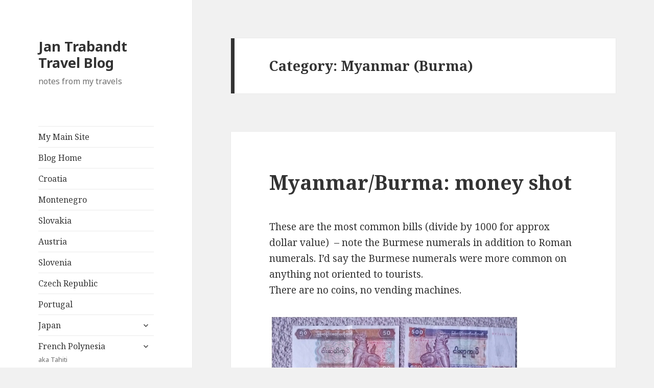

--- FILE ---
content_type: text/html; charset=UTF-8
request_url: http://blog.jantrabandt.com/?cat=61
body_size: 49267
content:
<!DOCTYPE html>
<html lang="en-US" class="no-js">
<head>
	<meta charset="UTF-8">
	<meta name="viewport" content="width=device-width">
	<link rel="profile" href="http://gmpg.org/xfn/11">
	<link rel="pingback" href="http://blog.jantrabandt.com/xmlrpc.php">
	<!--[if lt IE 9]>
	<script src="http://blog.jantrabandt.com/wp-content/themes/twentyfifteen/js/html5.js"></script>
	<![endif]-->
	<script>(function(html){html.className = html.className.replace(/\bno-js\b/,'js')})(document.documentElement);</script>
<title>Myanmar (Burma) | Jan Trabandt Travel Blog</title>
<link rel="alternate" type="application/rss+xml" title="Jan Trabandt Travel Blog &raquo; Feed" href="http://blog.jantrabandt.com/?feed=rss2" />
<link rel="alternate" type="application/rss+xml" title="Jan Trabandt Travel Blog &raquo; Comments Feed" href="http://blog.jantrabandt.com/?feed=comments-rss2" />
<link rel="alternate" type="application/rss+xml" title="Jan Trabandt Travel Blog &raquo; Myanmar (Burma) Category Feed" href="http://blog.jantrabandt.com/?feed=rss2&#038;cat=61" />
		<script type="text/javascript">
			window._wpemojiSettings = {"baseUrl":"http:\/\/s.w.org\/images\/core\/emoji\/72x72\/","ext":".png","source":{"concatemoji":"http:\/\/blog.jantrabandt.com\/wp-includes\/js\/wp-emoji-release.min.js?ver=4.2"}};
			!function(a,b,c){function d(a){var c=b.createElement("canvas"),d=c.getContext&&c.getContext("2d");return d&&d.fillText?(d.textBaseline="top",d.font="600 32px Arial","flag"===a?(d.fillText(String.fromCharCode(55356,56812,55356,56807),0,0),c.toDataURL().length>3e3):(d.fillText(String.fromCharCode(55357,56835),0,0),0!==d.getImageData(16,16,1,1).data[0])):!1}function e(a){var c=b.createElement("script");c.src=a,c.type="text/javascript",b.getElementsByTagName("head")[0].appendChild(c)}var f;c.supports={simple:d("simple"),flag:d("flag")},c.supports.simple&&c.supports.flag||(f=c.source||{},f.concatemoji?e(f.concatemoji):f.wpemoji&&f.twemoji&&(e(f.twemoji),e(f.wpemoji)))}(window,document,window._wpemojiSettings);
		</script>
		<style type="text/css">
img.wp-smiley,
img.emoji {
	display: inline !important;
	border: none !important;
	box-shadow: none !important;
	height: 1em !important;
	width: 1em !important;
	margin: 0 .07em !important;
	vertical-align: -0.1em !important;
	background: none !important;
	padding: 0 !important;
}
</style>
<link rel='stylesheet' id='twentyfifteen-fonts-css'  href='https://fonts.googleapis.com/css?family=Noto+Sans%3A400italic%2C700italic%2C400%2C700%7CNoto+Serif%3A400italic%2C700italic%2C400%2C700%7CInconsolata%3A400%2C700&#038;subset=latin%2Clatin-ext' type='text/css' media='all' />
<link rel='stylesheet' id='genericons-css'  href='http://blog.jantrabandt.com/wp-content/themes/twentyfifteen/genericons/genericons.css?ver=3.2' type='text/css' media='all' />
<link rel='stylesheet' id='twentyfifteen-style-css'  href='http://blog.jantrabandt.com/wp-content/themes/twentyfifteen/style.css?ver=4.2' type='text/css' media='all' />
<!--[if lt IE 9]>
<link rel='stylesheet' id='twentyfifteen-ie-css'  href='http://blog.jantrabandt.com/wp-content/themes/twentyfifteen/css/ie.css?ver=20141010' type='text/css' media='all' />
<![endif]-->
<!--[if lt IE 8]>
<link rel='stylesheet' id='twentyfifteen-ie7-css'  href='http://blog.jantrabandt.com/wp-content/themes/twentyfifteen/css/ie7.css?ver=20141010' type='text/css' media='all' />
<![endif]-->
<script type='text/javascript' src='http://blog.jantrabandt.com/wp-includes/js/jquery/jquery.js?ver=1.11.2'></script>
<script type='text/javascript' src='http://blog.jantrabandt.com/wp-includes/js/jquery/jquery-migrate.min.js?ver=1.2.1'></script>
<link rel="EditURI" type="application/rsd+xml" title="RSD" href="http://blog.jantrabandt.com/xmlrpc.php?rsd" />
<link rel="wlwmanifest" type="application/wlwmanifest+xml" href="http://blog.jantrabandt.com/wp-includes/wlwmanifest.xml" /> 
<meta name="generator" content="WordPress 4.2" />
</head>

<body class="archive category category-myanmar-burma category-61">
<div id="page" class="hfeed site">
	<a class="skip-link screen-reader-text" href="#content">Skip to content</a>

	<div id="sidebar" class="sidebar">
		<header id="masthead" class="site-header" role="banner">
			<div class="site-branding">
										<p class="site-title"><a href="http://blog.jantrabandt.com/" rel="home">Jan Trabandt Travel Blog</a></p>
											<p class="site-description">notes from my travels</p>
									<button class="secondary-toggle">Menu and widgets</button>
			</div><!-- .site-branding -->
		</header><!-- .site-header -->

			<div id="secondary" class="secondary">

					<nav id="site-navigation" class="main-navigation" role="navigation">
				<div class="menu-categories-container"><ul id="menu-categories" class="nav-menu"><li id="menu-item-363" class="menu-item menu-item-type-custom menu-item-object-custom menu-item-363"><a title="Older stories and slideshows" href="http://www.jantrabandt.com/travel/">My Main Site</a></li>
<li id="menu-item-361" class="menu-item menu-item-type-custom menu-item-object-custom menu-item-361"><a title="All categories" href="http://www.jantrabandt.com/wordpress/">Blog Home</a></li>
<li id="menu-item-3853" class="menu-item menu-item-type-taxonomy menu-item-object-category menu-item-3853"><a href="http://blog.jantrabandt.com/?cat=81">Croatia</a></li>
<li id="menu-item-3856" class="menu-item menu-item-type-taxonomy menu-item-object-category menu-item-3856"><a href="http://blog.jantrabandt.com/?cat=82">Montenegro</a></li>
<li id="menu-item-3857" class="menu-item menu-item-type-taxonomy menu-item-object-category menu-item-3857"><a href="http://blog.jantrabandt.com/?cat=85">Slovakia</a></li>
<li id="menu-item-3854" class="menu-item menu-item-type-taxonomy menu-item-object-category menu-item-3854"><a href="http://blog.jantrabandt.com/?cat=87">Austria</a></li>
<li id="menu-item-3858" class="menu-item menu-item-type-taxonomy menu-item-object-category menu-item-3858"><a href="http://blog.jantrabandt.com/?cat=84">Slovenia</a></li>
<li id="menu-item-3855" class="menu-item menu-item-type-taxonomy menu-item-object-category menu-item-3855"><a href="http://blog.jantrabandt.com/?cat=83">Czech Republic</a></li>
<li id="menu-item-3859" class="menu-item menu-item-type-taxonomy menu-item-object-category menu-item-3859"><a href="http://blog.jantrabandt.com/?cat=88">Portugal</a></li>
<li id="menu-item-3393" class="menu-item menu-item-type-taxonomy menu-item-object-category menu-item-has-children menu-item-3393"><a href="http://blog.jantrabandt.com/?cat=22">Japan</a>
<ul class="sub-menu">
	<li id="menu-item-3391" class="menu-item menu-item-type-custom menu-item-object-custom menu-item-3391"><a href="https://www.google.com/maps/d/viewer?mid=zjpKxD8QOKyM.kTXKER3HFhU0">map-Japan</a></li>
</ul>
</li>
<li id="menu-item-3794" class="menu-item menu-item-type-taxonomy menu-item-object-category menu-item-has-children menu-item-3794"><a href="http://blog.jantrabandt.com/?cat=74">French Polynesia<div class="menu-item-description">aka Tahiti</div></a>
<ul class="sub-menu">
	<li id="menu-item-3795" class="menu-item menu-item-type-custom menu-item-object-custom menu-item-3795"><a href="https://www.google.com/maps/d/viewer?mid=z9J7yToAn3iE.kc5IEx63R-so">map-French Polynesia</a></li>
</ul>
</li>
<li id="menu-item-3619" class="menu-item menu-item-type-taxonomy menu-item-object-category menu-item-3619"><a href="http://blog.jantrabandt.com/?cat=72">Chile</a></li>
<li id="menu-item-3394" class="menu-item menu-item-type-taxonomy menu-item-object-category current-menu-item menu-item-has-children menu-item-3394"><a href="http://blog.jantrabandt.com/?cat=61">Myanmar (Burma)</a>
<ul class="sub-menu">
	<li id="menu-item-3392" class="menu-item menu-item-type-custom menu-item-object-custom menu-item-3392"><a href="https://www.google.com/maps/d/viewer?mid=zjpKxD8QOKyM.kdhWbbvdeHXw">map-Myanmar</a></li>
</ul>
</li>
<li id="menu-item-3206" class="menu-item menu-item-type-taxonomy menu-item-object-category menu-item-has-children menu-item-3206"><a href="http://blog.jantrabandt.com/?cat=65">Guyana</a>
<ul class="sub-menu">
	<li id="menu-item-3207" class="menu-item menu-item-type-custom menu-item-object-custom menu-item-3207"><a href="https://www.google.com/maps/d/viewer?mid=zjpKxD8QOKyM.kBqa0qo36CLw">map-Guyana</a></li>
</ul>
</li>
<li id="menu-item-3213" class="menu-item menu-item-type-taxonomy menu-item-object-category menu-item-has-children menu-item-3213"><a href="http://blog.jantrabandt.com/?cat=66">Panama</a>
<ul class="sub-menu">
	<li id="menu-item-3390" class="menu-item menu-item-type-custom menu-item-object-custom menu-item-3390"><a href="https://www.google.com/maps/d/viewer?mid=zjpKxD8QOKyM.k2rCZbmhUiJ8">map-Panama</a></li>
</ul>
</li>
<li id="menu-item-3395" class="menu-item menu-item-type-custom menu-item-object-custom menu-item-has-children menu-item-3395"><a href="http://www.jantrabandt.com/stories/asia.asp">Asia</a>
<ul class="sub-menu">
	<li id="menu-item-2368" class="menu-item menu-item-type-taxonomy menu-item-object-category menu-item-has-children menu-item-2368"><a href="http://blog.jantrabandt.com/?cat=49">Cambodia</a>
	<ul class="sub-menu">
		<li id="menu-item-2464" class="menu-item menu-item-type-custom menu-item-object-custom menu-item-2464"><a href="http://www.jantrabandt.com/travel/stories/kh/cambodia.asp">map-Cambodia</a></li>
	</ul>
</li>
	<li id="menu-item-1410" class="menu-item menu-item-type-taxonomy menu-item-object-category menu-item-has-children menu-item-1410"><a href="http://blog.jantrabandt.com/?cat=41">Singapore</a>
	<ul class="sub-menu">
		<li id="menu-item-1825" class="menu-item menu-item-type-custom menu-item-object-custom menu-item-1825"><a title="My Singapore Map" href="http://jantrabandt.com/travel/stories/sg/singapore.asp">map-Singapore</a></li>
	</ul>
</li>
	<li id="menu-item-1408" class="menu-item menu-item-type-taxonomy menu-item-object-category menu-item-has-children menu-item-1408"><a href="http://blog.jantrabandt.com/?cat=39">Hong Kong</a>
	<ul class="sub-menu">
		<li id="menu-item-1829" class="menu-item menu-item-type-custom menu-item-object-custom menu-item-1829"><a title="My Hong Kong Map" href="http://jantrabandt.com/travel/stories/hk/hongkong.asp">map-Hong Kong</a></li>
	</ul>
</li>
</ul>
</li>
<li id="menu-item-3209" class="menu-item menu-item-type-custom menu-item-object-custom menu-item-has-children menu-item-3209"><a href="http://www.jantrabandt.com/stories/europe.asp">Europe</a>
<ul class="sub-menu">
	<li id="menu-item-3208" class="menu-item menu-item-type-taxonomy menu-item-object-category menu-item-3208"><a href="http://blog.jantrabandt.com/?cat=57">Sweden</a></li>
	<li id="menu-item-3210" class="menu-item menu-item-type-taxonomy menu-item-object-category menu-item-3210"><a href="http://blog.jantrabandt.com/?cat=58">Denmark</a></li>
	<li id="menu-item-3211" class="menu-item menu-item-type-taxonomy menu-item-object-category menu-item-3211"><a href="http://blog.jantrabandt.com/?cat=59">Germany</a></li>
	<li id="menu-item-3212" class="menu-item menu-item-type-taxonomy menu-item-object-category menu-item-3212"><a href="http://blog.jantrabandt.com/?cat=60">Netherlands</a></li>
</ul>
</li>
</ul></div>			</nav><!-- .main-navigation -->
		
		
					<div id="widget-area" class="widget-area" role="complementary">
				<aside id="text-3" class="widget widget_text"><h2 class="widget-title">I welcome your comments</h2>			<div class="textwidget">Update: I'm using a new comment-spam filter, so feel free to add (real) comments again - thanks in advance!</div>
		</aside><aside id="tag_cloud-3" class="widget widget_tag_cloud"><h2 class="widget-title">Tags</h2><div class="tagcloud"><ul class='wp-tag-cloud'>
	<li><a href='http://blog.jantrabandt.com/?tag=accommodation' class='tag-link-80' title='1 topic' style='font-size: 8pt;'>accommodation</a></li>
	<li><a href='http://blog.jantrabandt.com/?tag=accommodations' class='tag-link-54' title='2 topics' style='font-size: 9.12pt;'>accommodations</a></li>
	<li><a href='http://blog.jantrabandt.com/?tag=and-photos' class='tag-link-69' title='1 topic' style='font-size: 8pt;'>and photos</a></li>
	<li><a href='http://blog.jantrabandt.com/?tag=beach' class='tag-link-36' title='3 topics' style='font-size: 9.8666666666667pt;'>beach</a></li>
	<li><a href='http://blog.jantrabandt.com/?tag=books' class='tag-link-34' title='1 topic' style='font-size: 8pt;'>books</a></li>
	<li><a href='http://blog.jantrabandt.com/?tag=drinks' class='tag-link-32' title='1 topic' style='font-size: 8pt;'>drinks</a></li>
	<li><a href='http://blog.jantrabandt.com/?tag=flights' class='tag-link-23' title='112 topics' style='font-size: 18.888888888889pt;'>flights</a></li>
	<li><a href='http://blog.jantrabandt.com/?tag=foo' class='tag-link-55' title='1 topic' style='font-size: 8pt;'>foo</a></li>
	<li><a href='http://blog.jantrabandt.com/?tag=food-2' class='tag-link-16' title='113 topics' style='font-size: 18.951111111111pt;'>food</a></li>
	<li><a href='http://blog.jantrabandt.com/?tag=happy-hour' class='tag-link-56' title='1 topic' style='font-size: 8pt;'>happy hour</a></li>
	<li><a href='http://blog.jantrabandt.com/?tag=history' class='tag-link-45' title='1 topic' style='font-size: 8pt;'>history</a></li>
	<li><a href='http://blog.jantrabandt.com/?tag=lang' class='tag-link-27' title='7 topics' style='font-size: 11.733333333333pt;'>lang</a></li>
	<li><a href='http://blog.jantrabandt.com/?tag=language' class='tag-link-62' title='1 topic' style='font-size: 8pt;'>language</a></li>
	<li><a href='http://blog.jantrabandt.com/?tag=languages' class='tag-link-67' title='1 topic' style='font-size: 8pt;'>languages</a></li>
	<li><a href='http://blog.jantrabandt.com/?tag=lodging' class='tag-link-31' title='4 topics' style='font-size: 10.488888888889pt;'>lodging</a></li>
	<li><a href='http://blog.jantrabandt.com/?tag=maps' class='tag-link-24' title='19 topics' style='font-size: 14.222222222222pt;'>maps</a></li>
	<li><a href='http://blog.jantrabandt.com/?tag=misc' class='tag-link-18' title='254 topics' style='font-size: 21.128888888889pt;'>misc</a></li>
	<li><a href='http://blog.jantrabandt.com/?tag=miscellaneous' class='tag-link-47' title='2 topics' style='font-size: 9.12pt;'>miscellaneous</a></li>
	<li><a href='http://blog.jantrabandt.com/?tag=money' class='tag-link-71' title='3 topics' style='font-size: 9.8666666666667pt;'>money</a></li>
	<li><a href='http://blog.jantrabandt.com/?tag=people' class='tag-link-63' title='1 topic' style='font-size: 8pt;'>people</a></li>
	<li><a href='http://blog.jantrabandt.com/?tag=photo' class='tag-link-52' title='1 topic' style='font-size: 8pt;'>photo</a></li>
	<li><a href='http://blog.jantrabandt.com/?tag=photos' class='tag-link-15' title='355 topics' style='font-size: 22pt;'>photos</a></li>
	<li><a href='http://blog.jantrabandt.com/?tag=sick' class='tag-link-33' title='6 topics' style='font-size: 11.422222222222pt;'>sick</a></li>
	<li><a href='http://blog.jantrabandt.com/?tag=sights-2' class='tag-link-17' title='123 topics' style='font-size: 19.137777777778pt;'>sights</a></li>
	<li><a href='http://blog.jantrabandt.com/?tag=tech' class='tag-link-28' title='11 topics' style='font-size: 12.853333333333pt;'>tech</a></li>
	<li><a href='http://blog.jantrabandt.com/?tag=tips' class='tag-link-20' title='37 topics' style='font-size: 15.964444444444pt;'>tips</a></li>
	<li><a href='http://blog.jantrabandt.com/?tag=top10' class='tag-link-21' title='1 topic' style='font-size: 8pt;'>Top10</a></li>
	<li><a href='http://blog.jantrabandt.com/?tag=transportation' class='tag-link-35' title='59 topics' style='font-size: 17.208888888889pt;'>transportation</a></li>
	<li><a href='http://blog.jantrabandt.com/?tag=videos' class='tag-link-30' title='6 topics' style='font-size: 11.422222222222pt;'>videos</a></li>
	<li><a href='http://blog.jantrabandt.com/?tag=weather' class='tag-link-73' title='1 topic' style='font-size: 8pt;'>weather</a></li>
</ul>
</div>
</aside><aside id="categories-3" class="widget widget_categories"><h2 class="widget-title">Categories</h2>		<ul>
	<li class="cat-item cat-item-77"><a href="http://blog.jantrabandt.com/?cat=77" >Abu Dhabi</a> (1)
</li>
	<li class="cat-item cat-item-49"><a href="http://blog.jantrabandt.com/?cat=49" >Cambodia</a> (21)
</li>
	<li class="cat-item cat-item-25"><a href="http://blog.jantrabandt.com/?cat=25" >Canada</a> (56)
</li>
	<li class="cat-item cat-item-72"><a href="http://blog.jantrabandt.com/?cat=72" >Chile</a> (14)
</li>
	<li class="cat-item cat-item-81"><a href="http://blog.jantrabandt.com/?cat=81" >Croatia</a> (2)
</li>
	<li class="cat-item cat-item-58"><a href="http://blog.jantrabandt.com/?cat=58" >Denmark</a> (8)
</li>
	<li class="cat-item cat-item-50"><a href="http://blog.jantrabandt.com/?cat=50" >Dominican Republic</a> (9)
</li>
	<li class="cat-item cat-item-78"><a href="http://blog.jantrabandt.com/?cat=78" >Dubai</a> (1)
</li>
	<li class="cat-item cat-item-13"><a href="http://blog.jantrabandt.com/?cat=13" >Florida</a> (5)
</li>
	<li class="cat-item cat-item-44"><a href="http://blog.jantrabandt.com/?cat=44" >France</a> (6)
</li>
	<li class="cat-item cat-item-74"><a href="http://blog.jantrabandt.com/?cat=74" title="aka Tahiti">French Polynesia</a> (19)
</li>
	<li class="cat-item cat-item-59"><a href="http://blog.jantrabandt.com/?cat=59" >Germany</a> (23)
</li>
	<li class="cat-item cat-item-19"><a href="http://blog.jantrabandt.com/?cat=19" >Guam</a> (11)
</li>
	<li class="cat-item cat-item-65"><a href="http://blog.jantrabandt.com/?cat=65" >Guyana</a> (32)
</li>
	<li class="cat-item cat-item-39"><a href="http://blog.jantrabandt.com/?cat=39" >Hong Kong</a> (79)
</li>
	<li class="cat-item cat-item-29"><a href="http://blog.jantrabandt.com/?cat=29" >India</a> (73)
</li>
	<li class="cat-item cat-item-53"><a href="http://blog.jantrabandt.com/?cat=53" >Indonesia</a> (3)
</li>
	<li class="cat-item cat-item-43"><a href="http://blog.jantrabandt.com/?cat=43" >Italy</a> (17)
</li>
	<li class="cat-item cat-item-22"><a href="http://blog.jantrabandt.com/?cat=22" >Japan</a> (46)
</li>
	<li class="cat-item cat-item-79"><a href="http://blog.jantrabandt.com/?cat=79" >Jordan</a> (1)
</li>
	<li class="cat-item cat-item-75"><a href="http://blog.jantrabandt.com/?cat=75" >Kona &#8211; Big Island</a> (7)
</li>
	<li class="cat-item cat-item-40"><a href="http://blog.jantrabandt.com/?cat=40" >Macau</a> (5)
</li>
	<li class="cat-item cat-item-42"><a href="http://blog.jantrabandt.com/?cat=42" >Malaysia</a> (11)
</li>
	<li class="cat-item cat-item-37"><a href="http://blog.jantrabandt.com/?cat=37" >Maui</a> (10)
</li>
	<li class="cat-item cat-item-64"><a href="http://blog.jantrabandt.com/?cat=64" >Mexico</a> (1)
</li>
	<li class="cat-item cat-item-61 current-cat"><a href="http://blog.jantrabandt.com/?cat=61" >Myanmar (Burma)</a> (24)
</li>
	<li class="cat-item cat-item-60"><a href="http://blog.jantrabandt.com/?cat=60" >Netherlands</a> (10)
</li>
	<li class="cat-item cat-item-9"><a href="http://blog.jantrabandt.com/?cat=9" >NYC</a> (3)
</li>
	<li class="cat-item cat-item-66"><a href="http://blog.jantrabandt.com/?cat=66" >Panama</a> (23)
</li>
	<li class="cat-item cat-item-48"><a href="http://blog.jantrabandt.com/?cat=48" >Puerto Rico</a> (11)
</li>
	<li class="cat-item cat-item-11"><a href="http://blog.jantrabandt.com/?cat=11" >San Francisco</a> (8)
</li>
	<li class="cat-item cat-item-8"><a href="http://blog.jantrabandt.com/?cat=8" >Seattle</a> (16)
</li>
	<li class="cat-item cat-item-41"><a href="http://blog.jantrabandt.com/?cat=41" >Singapore</a> (88)
</li>
	<li class="cat-item cat-item-12"><a href="http://blog.jantrabandt.com/?cat=12" >South Korea</a> (25)
</li>
	<li class="cat-item cat-item-57"><a href="http://blog.jantrabandt.com/?cat=57" >Sweden</a> (12)
</li>
	<li class="cat-item cat-item-3"><a href="http://blog.jantrabandt.com/?cat=3" >Taiwan</a> (35)
</li>
	<li class="cat-item cat-item-4"><a href="http://blog.jantrabandt.com/?cat=4" >Turkey</a> (17)
</li>
	<li class="cat-item cat-item-1"><a href="http://blog.jantrabandt.com/?cat=1" >Uncategorized</a> (6)
</li>
	<li class="cat-item cat-item-26"><a href="http://blog.jantrabandt.com/?cat=26" >USA</a> (62)
</li>
		</ul>
</aside>			</div><!-- .widget-area -->
		
	</div><!-- .secondary -->

	</div><!-- .sidebar -->

	<div id="content" class="site-content">

	<section id="primary" class="content-area">
		<main id="main" class="site-main" role="main">

		
			<header class="page-header">
				<h1 class="page-title">Category: Myanmar (Burma)</h1>			</header><!-- .page-header -->

			
<article id="post-3602" class="post-3602 post type-post status-publish format-standard hentry category-myanmar-burma tag-money tag-photos tag-tips">
	
	<header class="entry-header">
		<h2 class="entry-title"><a href="http://blog.jantrabandt.com/?p=3602" rel="bookmark">Myanmar/Burma: money shot</a></h2>	</header><!-- .entry-header -->

	<div class="entry-content">
		<p>These are the most common bills (divide by 1000 for approx dollar value)&nbsp; &#8211; note the Burmese numerals in addition to Roman numerals. I&#8217;d say the Burmese numerals were more common on anything not oriented to tourists.<br />
There are no coins, no vending machines.</p>
<p><a href="http://blog.jantrabandt.com/wp-content/uploads/2014/12/wpid-photogrid_1418834607467.jpg"><img title="PhotoGrid_1418834607467.jpg" class="alignnone size-full" alt="image" src="http://blog.jantrabandt.com/wp-content/uploads/2014/12/wpid-photogrid_1418834607467.jpg" /></a></p>
<p>Tip: pay attention when using ATM&#8217;s or you might miss what the error message is. In the airport, the ATM had communication errors once, but worked upon retry. The maximum withdrawal seemed to be K300,000/$300.</p>
<p>Tip: international ATM&#8217;s are slowly spreading, inc inside Shwedagon Paya (pagoda) and Nyaung&nbsp; She (Inle Lake).</p>
	</div><!-- .entry-content -->

	
	<footer class="entry-footer">
		<span class="posted-on"><span class="screen-reader-text">Posted on </span><a href="http://blog.jantrabandt.com/?p=3602" rel="bookmark"><time class="entry-date published updated" datetime="2014-12-17T11:51:15+00:00">December 17, 2014</time></a></span><span class="byline"><span class="author vcard"><span class="screen-reader-text">Author </span><a class="url fn n" href="http://blog.jantrabandt.com/?author=2">JT</a></span></span><span class="cat-links"><span class="screen-reader-text">Categories </span><a href="http://blog.jantrabandt.com/?cat=61" rel="category">Myanmar (Burma)</a></span><span class="tags-links"><span class="screen-reader-text">Tags </span><a href="http://blog.jantrabandt.com/?tag=money" rel="tag">money</a>, <a href="http://blog.jantrabandt.com/?tag=photos" rel="tag">photos</a>, <a href="http://blog.jantrabandt.com/?tag=tips" rel="tag">tips</a></span><span class="comments-link"><a href="http://blog.jantrabandt.com/?p=3602#respond">Leave a comment<span class="screen-reader-text"> on Myanmar/Burma: money shot</span></a></span>			</footer><!-- .entry-footer -->

</article><!-- #post-## -->

<article id="post-3595" class="post-3595 post type-post status-publish format-standard hentry category-myanmar-burma tag-misc tag-photos tag-tips">
	
	<header class="entry-header">
		<h2 class="entry-title"><a href="http://blog.jantrabandt.com/?p=3595" rel="bookmark">Myanmar/Burma: power</a></h2>	</header><!-- .entry-header -->

	<div class="entry-content">
		<p>In my hotel were fancy surge protectors for each of the A/C, TV and fridge. On the street were lots of relatively quiet generators.</p>
<p>I experienced power outages in Inle Lake, but not in Yangon.<br />
No power, in no Wi-Fi, no internet. </p>
<p>Tip: have a flashlight! Handy on poorly lit streets too, given the absence or disrepair of sidewalks, not to mention holes and raised things to trip on.</p>
<p><a href="http://blog.jantrabandt.com/wp-content/uploads/2014/12/wpid-photogrid_1418179623809.jpg"><img title="PhotoGrid_1418179623809.jpg" class="alignnone size-full" alt="image" src="http://blog.jantrabandt.com/wp-content/uploads/2014/12/wpid-photogrid_1418179623809.jpg" /></a></p>
	</div><!-- .entry-content -->

	
	<footer class="entry-footer">
		<span class="posted-on"><span class="screen-reader-text">Posted on </span><a href="http://blog.jantrabandt.com/?p=3595" rel="bookmark"><time class="entry-date published" datetime="2014-12-16T17:19:40+00:00">December 16, 2014</time><time class="updated" datetime="2014-12-17T00:02:41+00:00">December 17, 2014</time></a></span><span class="byline"><span class="author vcard"><span class="screen-reader-text">Author </span><a class="url fn n" href="http://blog.jantrabandt.com/?author=2">JT</a></span></span><span class="cat-links"><span class="screen-reader-text">Categories </span><a href="http://blog.jantrabandt.com/?cat=61" rel="category">Myanmar (Burma)</a></span><span class="tags-links"><span class="screen-reader-text">Tags </span><a href="http://blog.jantrabandt.com/?tag=misc" rel="tag">misc</a>, <a href="http://blog.jantrabandt.com/?tag=photos" rel="tag">photos</a>, <a href="http://blog.jantrabandt.com/?tag=tips" rel="tag">tips</a></span><span class="comments-link"><a href="http://blog.jantrabandt.com/?p=3595#respond">Leave a comment<span class="screen-reader-text"> on Myanmar/Burma: power</span></a></span>			</footer><!-- .entry-footer -->

</article><!-- #post-## -->

<article id="post-3593" class="post-3593 post type-post status-publish format-standard hentry category-myanmar-burma tag-misc tag-photos tag-transportation">
	
	<header class="entry-header">
		<h2 class="entry-title"><a href="http://blog.jantrabandt.com/?p=3593" rel="bookmark">Myanmar/Burma: insurance on train ticket</a></h2>	</header><!-- .entry-header -->

	<div class="entry-content">
		<p>So on my sleeper train ticket, the K12,750/$12.75 price included K3.86 for insurance.<br />
That&#8217;s $0.00386, ie less than half of one cent.<br />
I have to wonder two things:<br />
a) just how much would that actually pay out?<br />
b) should I lose confidence in the train safety if they don&#8217;t have much themselves?</p>
<p><a href="http://blog.jantrabandt.com/wp-content/uploads/2014/12/IMG_20141216_165648.jpg"><img class="alignnone size-medium wp-image-3597" src="http://blog.jantrabandt.com/wp-content/uploads/2014/12/IMG_20141216_165648-300x225.jpg" alt="IMG_20141216_165648" width="300" height="225" /></a></p>
	</div><!-- .entry-content -->

	
	<footer class="entry-footer">
		<span class="posted-on"><span class="screen-reader-text">Posted on </span><a href="http://blog.jantrabandt.com/?p=3593" rel="bookmark"><time class="entry-date published" datetime="2014-12-16T17:19:18+00:00">December 16, 2014</time><time class="updated" datetime="2014-12-16T23:59:34+00:00">December 16, 2014</time></a></span><span class="byline"><span class="author vcard"><span class="screen-reader-text">Author </span><a class="url fn n" href="http://blog.jantrabandt.com/?author=2">JT</a></span></span><span class="cat-links"><span class="screen-reader-text">Categories </span><a href="http://blog.jantrabandt.com/?cat=61" rel="category">Myanmar (Burma)</a></span><span class="tags-links"><span class="screen-reader-text">Tags </span><a href="http://blog.jantrabandt.com/?tag=misc" rel="tag">misc</a>, <a href="http://blog.jantrabandt.com/?tag=photos" rel="tag">photos</a>, <a href="http://blog.jantrabandt.com/?tag=transportation" rel="tag">transportation</a></span><span class="comments-link"><a href="http://blog.jantrabandt.com/?p=3593#respond">Leave a comment<span class="screen-reader-text"> on Myanmar/Burma: insurance on train ticket</span></a></span>			</footer><!-- .entry-footer -->

</article><!-- #post-## -->

<article id="post-3588" class="post-3588 post type-post status-publish format-standard hentry category-japan category-myanmar-burma category-singapore tag-misc">
	
	<header class="entry-header">
		<h2 class="entry-title"><a href="http://blog.jantrabandt.com/?p=3588" rel="bookmark">Myanmar/Burma: After 1 week of slow/limited email</a></h2>	</header><!-- .entry-header -->

	<div class="entry-content">
		<p>My Android phone had 39 app updates! </p>
<p>Though even now I&#8217;m having problems posting photos to my blog from my phone, which might have been due to an app update while I was in Japan, and not just a connection speed.</p>
	</div><!-- .entry-content -->

	
	<footer class="entry-footer">
		<span class="posted-on"><span class="screen-reader-text">Posted on </span><a href="http://blog.jantrabandt.com/?p=3588" rel="bookmark"><time class="entry-date published updated" datetime="2014-12-12T15:29:47+00:00">December 12, 2014</time></a></span><span class="byline"><span class="author vcard"><span class="screen-reader-text">Author </span><a class="url fn n" href="http://blog.jantrabandt.com/?author=2">JT</a></span></span><span class="cat-links"><span class="screen-reader-text">Categories </span><a href="http://blog.jantrabandt.com/?cat=22" rel="category">Japan</a>, <a href="http://blog.jantrabandt.com/?cat=61" rel="category">Myanmar (Burma)</a>, <a href="http://blog.jantrabandt.com/?cat=41" rel="category">Singapore</a></span><span class="tags-links"><span class="screen-reader-text">Tags </span><a href="http://blog.jantrabandt.com/?tag=misc" rel="tag">misc</a></span><span class="comments-link"><a href="http://blog.jantrabandt.com/?p=3588#respond">Leave a comment<span class="screen-reader-text"> on Myanmar/Burma: After 1 week of slow/limited email</span></a></span>			</footer><!-- .entry-footer -->

</article><!-- #post-## -->

<article id="post-3584" class="post-3584 post type-post status-publish format-standard hentry category-myanmar-burma category-singapore tag-flights tag-misc tag-photos">
	
	<header class="entry-header">
		<h2 class="entry-title"><a href="http://blog.jantrabandt.com/?p=3584" rel="bookmark">Singapore Airlines: German Monty Python</a></h2>	</header><!-- .entry-header -->

	<div class="entry-content">
		<p>Singapore Airlines has quite the entertainment system, with a good interface, including 289 movies and 459 TV shows, grouped into categories (eg for movies: new releases, European, Chinese, world, kids, arthouse, favourites, documentary, design film fest and stage performances inc 2x Cirque du Soleil &#8211; I hadn&#8217;t heard of <em>Quidam</em>), inc this month a Robin Williams tribute, and Monty Python.</p>
<p>I had no idea that in 1971 Monty Python wrote and performed a (mostly) exclusive episode for German TV, inc a German version of the classic Lumberjack Song (see below, video to follow, though subtitles weren&#8217;t totally accurate). I laughed so hard I had tears in my eyes.<br />
Side note: John Cleese and Michael Palin spoke German well in the show.</p>
<p>If you&#8217;re a fan, you know the words so you can mostly get a free German lesson here, though some words are different by necessity (I left out the chorus)&#8230;</p>
<p>Ich bin ein Holzfäller<br />
Und fühl mich stark<br />
Ich schlaf des Nachts<br />
Und hack am Tag</p>
<p>Ich fäelle Baume<br />
Ich ess&#8217; mein <em>lunch</em> (Brot &#8211; in the chorus)<br />
Ich gehe auf das WC<br />
Am Mittwoch geh&#8217; ich <em>shopping</em><br />
Kauf&#8217; Käkse zum Kaffee</p>
<p>Ich fäelle Baume<br />
Ich hüpf&#8217; und spring&#8217;<br />
Steck&#8217; Blumen in die Vas&#8217;<br />
Ich schlüpf&#8217; in Frauenkleider<br />
Und dümmle mich in Bars</p>
<p>Ich fäelle Baume<br />
Trag&#8217; Stöckelschuh<br />
Verstrumpf und Büsenhalter<br />
War gern ein kleines Mädchen<br />
So wie mein Onkel Walter</p>
	</div><!-- .entry-content -->

	
	<footer class="entry-footer">
		<span class="posted-on"><span class="screen-reader-text">Posted on </span><a href="http://blog.jantrabandt.com/?p=3584" rel="bookmark"><time class="entry-date published" datetime="2014-12-11T05:13:04+00:00">December 11, 2014</time><time class="updated" datetime="2015-04-20T16:37:20+00:00">April 20, 2015</time></a></span><span class="byline"><span class="author vcard"><span class="screen-reader-text">Author </span><a class="url fn n" href="http://blog.jantrabandt.com/?author=2">JT</a></span></span><span class="cat-links"><span class="screen-reader-text">Categories </span><a href="http://blog.jantrabandt.com/?cat=61" rel="category">Myanmar (Burma)</a>, <a href="http://blog.jantrabandt.com/?cat=41" rel="category">Singapore</a></span><span class="tags-links"><span class="screen-reader-text">Tags </span><a href="http://blog.jantrabandt.com/?tag=flights" rel="tag">flights</a>, <a href="http://blog.jantrabandt.com/?tag=misc" rel="tag">misc</a>, <a href="http://blog.jantrabandt.com/?tag=photos" rel="tag">photos</a></span><span class="comments-link"><a href="http://blog.jantrabandt.com/?p=3584#respond">Leave a comment<span class="screen-reader-text"> on Singapore Airlines: German Monty Python</span></a></span>			</footer><!-- .entry-footer -->

</article><!-- #post-## -->

<article id="post-3582" class="post-3582 post type-post status-publish format-standard hentry category-myanmar-burma category-singapore tag-food-2 tag-misc tag-photos tag-transportation">
	
	<header class="entry-header">
		<h2 class="entry-title"><a href="http://blog.jantrabandt.com/?p=3582" rel="bookmark">Myanmar/Burma: Yangon airport departure</a></h2>	</header><!-- .entry-header -->

	<div class="entry-content">
		<p>I budgeted an hour to the airport, but it was almost 70 minutes leaving my downtown hotel at 8:00 this morning.<br />
It was K8,000/$8 as that businessman had told me in the plane on arrival, but this was the only time I paid that little.</p>
<p>Singapore Airlines recommends 90min prior arrival, I made it at 70 at the checkin counter, after passing through a baggage X-ray and metal detector just to get into the checkin hall. </p>
<p>Immigration was quick and painless upstairs, and after changing my last kyat for SGD, now I&#8217;m in the little multi-airline lounge. </p>
<p>They have Wi-Fi, a guy running an espresso machine (cup a cappuccino!), a self-serve fridge with water/soda/beer, and a little buffet of snacks. Including Pringles (2 flavours no less).</p>
	</div><!-- .entry-content -->

	
	<footer class="entry-footer">
		<span class="posted-on"><span class="screen-reader-text">Posted on </span><a href="http://blog.jantrabandt.com/?p=3582" rel="bookmark"><time class="entry-date published updated" datetime="2014-12-10T22:18:41+00:00">December 10, 2014</time></a></span><span class="byline"><span class="author vcard"><span class="screen-reader-text">Author </span><a class="url fn n" href="http://blog.jantrabandt.com/?author=2">JT</a></span></span><span class="cat-links"><span class="screen-reader-text">Categories </span><a href="http://blog.jantrabandt.com/?cat=61" rel="category">Myanmar (Burma)</a>, <a href="http://blog.jantrabandt.com/?cat=41" rel="category">Singapore</a></span><span class="tags-links"><span class="screen-reader-text">Tags </span><a href="http://blog.jantrabandt.com/?tag=food-2" rel="tag">food</a>, <a href="http://blog.jantrabandt.com/?tag=misc" rel="tag">misc</a>, <a href="http://blog.jantrabandt.com/?tag=photos" rel="tag">photos</a>, <a href="http://blog.jantrabandt.com/?tag=transportation" rel="tag">transportation</a></span><span class="comments-link"><a href="http://blog.jantrabandt.com/?p=3582#respond">Leave a comment<span class="screen-reader-text"> on Myanmar/Burma: Yangon airport departure</span></a></span>			</footer><!-- .entry-footer -->

</article><!-- #post-## -->

<article id="post-3580" class="post-3580 post type-post status-publish format-standard hentry category-myanmar-burma category-singapore tag-flights">
	
	<header class="entry-header">
		<h2 class="entry-title"><a href="http://blog.jantrabandt.com/?p=3580" rel="bookmark">Myanmar/Burma: Flying to Singapore this morning</a></h2>	</header><!-- .entry-header -->

	<div class="entry-content">
		<p>My cold and I are headed to Singapore this morning, spending one night there.</p>
	</div><!-- .entry-content -->

	
	<footer class="entry-footer">
		<span class="posted-on"><span class="screen-reader-text">Posted on </span><a href="http://blog.jantrabandt.com/?p=3580" rel="bookmark"><time class="entry-date published updated" datetime="2014-12-10T20:04:50+00:00">December 10, 2014</time></a></span><span class="byline"><span class="author vcard"><span class="screen-reader-text">Author </span><a class="url fn n" href="http://blog.jantrabandt.com/?author=2">JT</a></span></span><span class="cat-links"><span class="screen-reader-text">Categories </span><a href="http://blog.jantrabandt.com/?cat=61" rel="category">Myanmar (Burma)</a>, <a href="http://blog.jantrabandt.com/?cat=41" rel="category">Singapore</a></span><span class="tags-links"><span class="screen-reader-text">Tags </span><a href="http://blog.jantrabandt.com/?tag=flights" rel="tag">flights</a></span><span class="comments-link"><a href="http://blog.jantrabandt.com/?p=3580#respond">Leave a comment<span class="screen-reader-text"> on Myanmar/Burma: Flying to Singapore this morning</span></a></span>			</footer><!-- .entry-footer -->

</article><!-- #post-## -->

<article id="post-3577" class="post-3577 post type-post status-publish format-standard hentry category-myanmar-burma tag-misc">
	
	<header class="entry-header">
		<h2 class="entry-title"><a href="http://blog.jantrabandt.com/?p=3577" rel="bookmark">Maybe this blog software will upload photos better</a></h2>	</header><!-- .entry-header -->

	<div class="entry-content">
		<p>Grrr, cold still in full swing after a good night&#8217;s sleep</p>
	</div><!-- .entry-content -->

	
	<footer class="entry-footer">
		<span class="posted-on"><span class="screen-reader-text">Posted on </span><a href="http://blog.jantrabandt.com/?p=3577" rel="bookmark"><time class="entry-date published" datetime="2014-12-09T18:59:40+00:00">December 9, 2014</time><time class="updated" datetime="2014-12-13T16:51:05+00:00">December 13, 2014</time></a></span><span class="byline"><span class="author vcard"><span class="screen-reader-text">Author </span><a class="url fn n" href="http://blog.jantrabandt.com/?author=2">JT</a></span></span><span class="cat-links"><span class="screen-reader-text">Categories </span><a href="http://blog.jantrabandt.com/?cat=61" rel="category">Myanmar (Burma)</a></span><span class="tags-links"><span class="screen-reader-text">Tags </span><a href="http://blog.jantrabandt.com/?tag=misc" rel="tag">misc</a></span><span class="comments-link"><a href="http://blog.jantrabandt.com/?p=3577#respond">Leave a comment<span class="screen-reader-text"> on Maybe this blog software will upload photos better</span></a></span>			</footer><!-- .entry-footer -->

</article><!-- #post-## -->

<article id="post-3574" class="post-3574 post type-post status-publish format-standard hentry category-myanmar-burma tag-sights-2">
	
	<header class="entry-header">
		<h2 class="entry-title"><a href="http://blog.jantrabandt.com/?p=3574" rel="bookmark">Myanmar/Burma: a day on the lake</a></h2>	</header><!-- .entry-header -->

	<div class="entry-content">
		<p>K20,000/$20 for the boat (seats 5) for the day (without Inn Dein it would be cheaper, but that add on is worth it).  The boats seem to follow a similar route, with the workshops and restaurants varying by driver. </p>
<p>Left at 7:00, when the sun was behind the mountains, my thermometer showed 16C and I could see my breath. </p>
<p>Actually there was mist and smoke and clouds for the first hour, where other boats appeared suddenly out of nowhere in an otherworldly scene, and the sun wouldn&#8217;t really comes out for another hour (this doesn&#8217;t happen every day). </p>
<p>The boats have 5 chairs set single file, each with a cushion and a life jacket as the seat back cushion. I also received a blanket to use, which I used despite wearing long pants, socks, a T-shirt, light sweater, jungle shirt, hat and buff around my neck. The lake water is cold, and so is the air above it. </p>
<p>It takes a good 20 minutes down the river from town to even reach the open lake, which has a very wide &#8220;shoreline&#8221; of floating vegetation. </p>
<p>In a nutshell I saw:<br />
1. Slow drive past local fishermen, famous for their leg rowing technique, who hammed it up for me with poses holding their large conical firm nets</p>
<p>2. Ywama (pronounced je-wama) &#8211; which no longer has a floating market for which it was famous (it was too crowded, so no it&#8217;s on land). It also has teal houses, which reminded me of the old west.<br />
Today happened to be its turn for the rotating 5 day market, so it was busier than usual.<br />
There were tribeswomen there with elongated necks (with the metal rings).</p>
<p>3. Inn Dein &#8211; 15 minutes up a river from Ywama, it has interesting ruined stupas on the edge of town, and a pagoda up the hill (easy walk up a covered trinket-stand lined walkway) which has some views and over a 1000 stupas. Yes a thousand. I could UK need them to be sure they weren&#8217;t exaggerating <img src="http://blog.jantrabandt.com/wp-includes/images/smilies/simple-smile.png" alt=":-)" class="wp-smiley" style="height: 1em; max-height: 1em;" /></p>
<p>4. Silversmith shop. Brief English tour, not a must see.</p>
<p>5. Phaung Daw Oo Paya &#8211; island pagoda that is the holiest site on Shan state.<br />
It has 5 little buddha statues that are now golden blobs as people keep adding a teeny bit of gold leaf (conveniently for sale) one person at a time.</p>
<p>6. Nan Pan &#8211; a winding drive through a fishing village on stilts. Not too many people around, the fishermen being out on the water, the kids in school, the women?</p>
<p>7. Lunch stop&#8230; In my case at Royal Palace, one of many restos on stilts, with slightly inflated tourist prices.<br />
I enjoyed a nicely seasoned grilled whole fish Shan style (turned out to be tilapia) K4,500 + rice K500 + mixed fruit shake K1,500, and then I needed a can of Myanmar beer K1,500 &#8211; total K8,000/$8.</p>
<p>8. In Phaw Khone &#8211; weaving and loom workshop. Little explanatory tour was informative, the looms are interesting (klackity klack) but new to me was lotus plant fibre, more expensive than silk (a little coarser though).</p>
<p>9. Blacksmith workshop &#8211; mildly interesting, this one seemed to specialize in swords (no explanations)</p>
<p>I skipped the tobacco workshop&#8230;</p>
<p>10. Floating Gardens &#8211; there must be several square km of gardens set on dirt atop floating vegetation. The drive through is interesting, though colorful it was not &#8211; mostly green. Green tomatoes (the most common one, rows upon rows of staked tomatoes), green beans, green squash&#8230; </p>
<p>11. Nga Hpe Kyaung &#8211; island monastery with a huge wooden hall and old Buddha images from various forms of Buddhism), though it no longer has jumping cats (the monk who trained them to jump through hoops passed away last year).</p>
<p>By mid afternoon I was wearing shorts and a T-shirt (zip pants to the rescue!)</p>
<p>Returned a little before 16:00</p>
<p>Will repost next week with more photos!</p>
	</div><!-- .entry-content -->

	
	<footer class="entry-footer">
		<span class="posted-on"><span class="screen-reader-text">Posted on </span><a href="http://blog.jantrabandt.com/?p=3574" rel="bookmark"><time class="entry-date published" datetime="2014-12-09T09:49:30+00:00">December 9, 2014</time><time class="updated" datetime="2014-12-09T18:51:34+00:00">December 9, 2014</time></a></span><span class="byline"><span class="author vcard"><span class="screen-reader-text">Author </span><a class="url fn n" href="http://blog.jantrabandt.com/?author=2">JT</a></span></span><span class="cat-links"><span class="screen-reader-text">Categories </span><a href="http://blog.jantrabandt.com/?cat=61" rel="category">Myanmar (Burma)</a></span><span class="tags-links"><span class="screen-reader-text">Tags </span><a href="http://blog.jantrabandt.com/?tag=sights-2" rel="tag">sights</a></span><span class="comments-link"><a href="http://blog.jantrabandt.com/?p=3574#respond">Leave a comment<span class="screen-reader-text"> on Myanmar/Burma: a day on the lake</span></a></span>			</footer><!-- .entry-footer -->

</article><!-- #post-## -->

<article id="post-3567" class="post-3567 post type-post status-publish format-standard hentry category-myanmar-burma tag-sights-2 tag-tips tag-transportation">
	
	<header class="entry-header">
		<h2 class="entry-title"><a href="http://blog.jantrabandt.com/?p=3567" rel="bookmark">Myanmar/Burma: train part 2 &#8211; over the mountains</a></h2>	</header><!-- .entry-header -->

	<div class="entry-content">
		<p>This smaller milk run train from Thazi to Shwenyaung, over the mountains from 800&#8242; above sea level to almost 4,000&#8242;. It took 10 hours, and arrived only 15 minutes late. </p>
<p>Live chickens &#8211; check (not by my seat though &#8211; I think it was in lower class).</p>
<p>Once out of the plains, the beautiful scenery changed from jungle to alpine forest (yes, pine trees!) before descending into the large valley. </p>
<p>Most stops in little villages were very brief but a few were 5-10 minutes long, giving time for a little stretch of one&#8217;s legs on the platform. The conductor kept an eye out for us 3 westerners to make sure we were back on the train, as did a local man who sat in my section of the train, with whom I shared some enjoyment of oddities. </p>
<p>Two hill towns in particular were no wider than one house next to the train platform before the hills dropped downwards, and the train had to backtrack a few hundred meters before continuing the journey as the station was on a short dead end side track.</p>
<p>At each station, a cadre of hawkers sold food and drinks, for much cheaper than in Yangon. For K100/$0.10 each at various stops I was able to purchase the following:<br />
&#8211; small bag of yucca chips (plain or spicy)<br />
&#8211; 2 avocados<br />
&#8211; freshly made snack</p>
<p>This train only had 3 passenger cars and one cargo car: 2 of the cars were &#8220;upper class&#8221; which were padded Bechtel seating, 2 persons per side, with each pair of benches facing each other. &#8220;Lower class&#8221; was similar but unleaded and with people and more stuff in the aisles.</p>
<p>The rattling was much less severe, likely due to the slower speeds.</p>
<p>Tips:<br />
&#8211; get a forward facing seat<br />
&#8211; get a seat on the left side of train is better (going east as described above)</p>
	</div><!-- .entry-content -->

	
	<footer class="entry-footer">
		<span class="posted-on"><span class="screen-reader-text">Posted on </span><a href="http://blog.jantrabandt.com/?p=3567" rel="bookmark"><time class="entry-date published" datetime="2014-12-09T00:53:04+00:00">December 9, 2014</time><time class="updated" datetime="2014-12-14T00:28:45+00:00">December 14, 2014</time></a></span><span class="byline"><span class="author vcard"><span class="screen-reader-text">Author </span><a class="url fn n" href="http://blog.jantrabandt.com/?author=2">JT</a></span></span><span class="cat-links"><span class="screen-reader-text">Categories </span><a href="http://blog.jantrabandt.com/?cat=61" rel="category">Myanmar (Burma)</a></span><span class="tags-links"><span class="screen-reader-text">Tags </span><a href="http://blog.jantrabandt.com/?tag=sights-2" rel="tag">sights</a>, <a href="http://blog.jantrabandt.com/?tag=tips" rel="tag">tips</a>, <a href="http://blog.jantrabandt.com/?tag=transportation" rel="tag">transportation</a></span><span class="comments-link"><a href="http://blog.jantrabandt.com/?p=3567#respond">Leave a comment<span class="screen-reader-text"> on Myanmar/Burma: train part 2 &#8211; over the mountains</span></a></span>			</footer><!-- .entry-footer -->

</article><!-- #post-## -->

	<nav class="navigation pagination" role="navigation">
		<h2 class="screen-reader-text">Posts navigation</h2>
		<div class="nav-links"><span class='page-numbers current'><span class="meta-nav screen-reader-text">Page </span>1</span>
<a class='page-numbers' href='http://blog.jantrabandt.com/?paged=2&#038;cat=61'><span class="meta-nav screen-reader-text">Page </span>2</a>
<a class='page-numbers' href='http://blog.jantrabandt.com/?paged=3&#038;cat=61'><span class="meta-nav screen-reader-text">Page </span>3</a>
<a class="next page-numbers" href="http://blog.jantrabandt.com/?paged=2&#038;cat=61">Next page</a></div>
	</nav>
		</main><!-- .site-main -->
	</section><!-- .content-area -->


	</div><!-- .site-content -->

	<footer id="colophon" class="site-footer" role="contentinfo">
		<div class="site-info">
									<a href="https://wordpress.org/" class="imprint">
				Proudly powered by WordPress			</a>
		</div><!-- .site-info -->
	</footer><!-- .site-footer -->

</div><!-- .site -->

<script type='text/javascript' src='http://blog.jantrabandt.com/wp-content/themes/twentyfifteen/js/skip-link-focus-fix.js?ver=20141010'></script>
<script type='text/javascript'>
/* <![CDATA[ */
var screenReaderText = {"expand":"<span class=\"screen-reader-text\">expand child menu<\/span>","collapse":"<span class=\"screen-reader-text\">collapse child menu<\/span>"};
/* ]]> */
</script>
<script type='text/javascript' src='http://blog.jantrabandt.com/wp-content/themes/twentyfifteen/js/functions.js?ver=20150330'></script>

</body>
</html>
